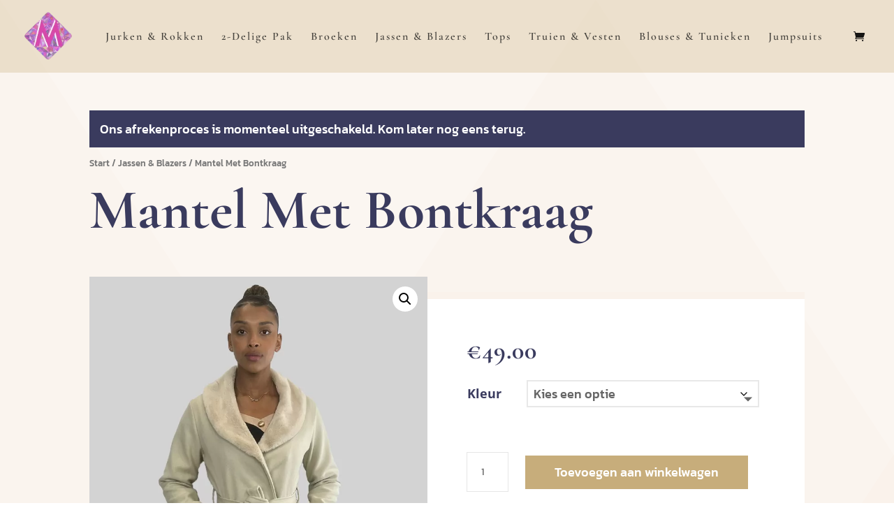

--- FILE ---
content_type: text/html; charset=utf-8
request_url: https://www.google.com/recaptcha/api2/aframe
body_size: 265
content:
<!DOCTYPE HTML><html><head><meta http-equiv="content-type" content="text/html; charset=UTF-8"></head><body><script nonce="aiOay4_6iZ8nRXh7aOsS8w">/** Anti-fraud and anti-abuse applications only. See google.com/recaptcha */ try{var clients={'sodar':'https://pagead2.googlesyndication.com/pagead/sodar?'};window.addEventListener("message",function(a){try{if(a.source===window.parent){var b=JSON.parse(a.data);var c=clients[b['id']];if(c){var d=document.createElement('img');d.src=c+b['params']+'&rc='+(localStorage.getItem("rc::a")?sessionStorage.getItem("rc::b"):"");window.document.body.appendChild(d);sessionStorage.setItem("rc::e",parseInt(sessionStorage.getItem("rc::e")||0)+1);localStorage.setItem("rc::h",'1768352458786');}}}catch(b){}});window.parent.postMessage("_grecaptcha_ready", "*");}catch(b){}</script></body></html>